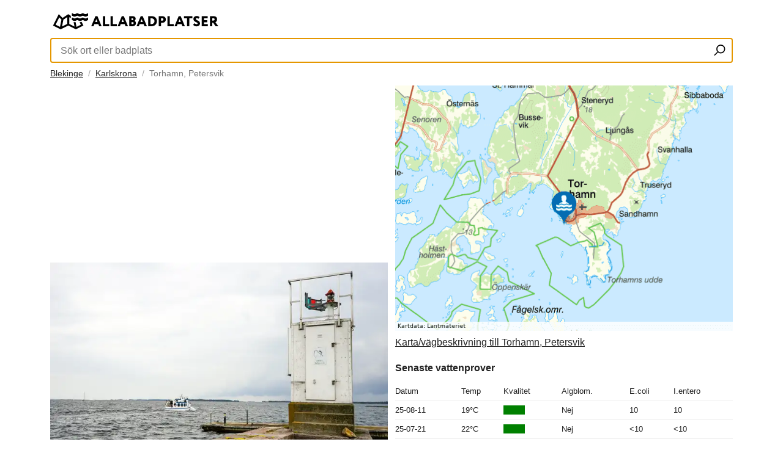

--- FILE ---
content_type: text/html; charset=UTF-8
request_url: https://www.allabadplatser.se/a/blekinge-lan/karlskrona/torhamn-petersvik/2245/
body_size: 17344
content:
<!doctype html>
<html lang="sv">

<head>
    <meta charset="utf-8" />
    <meta name="viewport" content="width=device-width, initial-scale=1" />
    <meta http-equiv="content-type" content="text/html;charset=utf-8" />
    <meta name="description" content="Badplats Torhamn, Petersvik är ett havsbad i Karlskrona i Blekinge län. " />
    <meta property="og:title" content="Torhamn, Petersvik på Allabadplatser.se" />
    <meta property="og:description" content="Badplats Torhamn, Petersvik är ett havsbad i Karlskrona i Blekinge län. " />
    <meta property="og:type" content="website" />

    <link rel="apple-touch-icon" sizes="180x180" href="/apple-touch-icon.png">
    <link rel="icon" type="image/png" sizes="32x32" href="/favicon-32x32.png">
    <link rel="icon" type="image/png" sizes="16x16" href="/favicon-16x16.png">
    <link rel="manifest" href="/site.webmanifest">
    <link rel="mask-icon" href="/safari-pinned-tab.svg" color="#5bbad5">
    <meta name="msapplication-TileColor" content="#2b5797">
    <meta name="theme-color" content="#ffffff">
        <link rel="canonical" href="https://www.allabadplatser.se/a/blekinge-lan/karlskrona/torhamn-petersvik/2245/">
        <!-- <link rel="stylesheet" href="/css/core.css" /> -->
    
    <style>
        @charset "utf-8";#wrapper,body{min-height:100%}#main .content_center .content_row.text_input_message .text_input_message_header span,.ni_header,h1{font-size:22px}#main .content_input_form .content_form_submit input .col_yel,.badplatsbutton{background:#ffcf4a}.hotcoldboxwrapper a,figcaption{text-decoration:none}*{font-family:Helvetica,Arial,sans-serif;margin:0;padding:0;box-sizing:border-box;-moz-box-sizing:border-box;-webkit-box-sizing:border-box;color:#222;font-weight:400;list-style-type:none}body,html{height:100%}input[type=date]{display:block;-webkit-appearance:textfield;-moz-appearance:textfield;min-height:1.2em}.grey{-moz-box-shadow:inset 3px 3px 5px #777;-webkit-box-shadow:inset 3px 3px 5px #777;-o-box-shadow:inset 3px 3px 5px #777;-ms-box-shadow:inset 3px 3px 5px #777;box-shadow:inset 3px 3px 5px #777;color:#333!important}input:disabled,textarea:disabled{background:#eee!important}._ib{display:inline-block}._fw{width:100%!important}._pr{position:relative!important}._ma{margin:0 auto!important}._oh{overflow:hidden!important}._fl{float:left!important}._fr{float:right!important}._bt{border-top:1px solid #eee!important}._bb{border-bottom:1px solid #eee!important}._ci{-webkit-border-radius:50%;-moz-border-radius:50%;border-radius:50%}._ra{-webkit-border-radius:5px;-moz-border-radius:5px;border-radius:5px}._pt0{padding-top:0!important}._pb0{padding-bottom:0!important}._ps0{padding-left:0!important;padding-right:0!important}.posrel{position:relative}._sor{overflow:hidden;width:auto}._sor img{width:100%;display:block}.main_display_image img,.margintop{margin-top:10px}.content_image_row img{height:200px;object-fit:cover}.ni_header,h1{font-weight:700}#main .content_input_form .content_form_header span,h2,h3{font-size:18px;font-weight:700}p{margin-bottom:0.5em;font-size:18px;line-height:24px}p._sm{font-size:11px}.first_paragraph,p._fb{font-weight:800;font-size:18px}strong{font-weight:700}#main .content_row ul.content_review>li button.active,.star.is-active,.yellowtext{color:#ffcf4a}#wrapper{max-width:1140px;background:#fff;padding:12px}#footer .logo,#header .logo{width:245px;padding:5px 0}#footer .logo img,#header .logo img{max-height:35px}#header .search{padding:5px 0}#header .search input{width:100%;padding:10px 35px 10px 15px;border:.1rem solid #5c5c5c;border-radius:1px;font-size:16px!important;-webkit-appearance:none;margin-bottom:0}#header .search button{background:0 0;position:absolute;top:8px;right:4px;border:0;padding:8px;cursor:pointer}.breadcrumb{padding:3px 0}.breadcrumb ul li{display:inline-block;font-size:14px;color:#757575}.breadcrumb li+li:before{padding:4px;color:#a7a7a7;content:"/\00a0"}#main>.content_center,#main>.content_left,#main>.content_right{width:50%;padding:8px 0}#main>.content_left{padding-right:6px}#main>.content_right{padding-left:6px}#main>.content_center .content_image_row{display:flex;flex-wrap:wrap;padding-bottom:20px}#main>.content_center .content_image_row:last-child{margin-bottom:0;padding-bottom:0}#main>.content_center .content_image_row>div{flex:23.5;max-width:23.5%;float:left;margin-right:2%;overflow:hidden;-webkit-border-radius:12px;-moz-border-radius:12px;border-radius:12px;box-shadow:0 2px 10px 0 rgba(0,0,0,.2);-webkit-box-shadow:0 2px 10px 0 rgba(0,0,0,.2);-moz-box-shadow:0 2px 10px 0 rgba(0,0,0,.2)}#main>.content_center .content_image_row>div:last-child{margin-right:0}#main .content_row.text_input_message{padding:10px;margin-top:14px;background:#fff;border:1px solid #ddd;-webkit-border-radius:4px;-moz-border-radius:4px;border-radius:4px}#main .content_row.text_input_message:last-child{margin-bottom:14px}.content_row.center_message{padding:8%;text-align:center}.content_row.center_message span{display:inline-block;font-size:14px;line-height:22px;color:#222;width:100%}.content_row.center_message span:first-child{font-size:34px;font-weight:700;margin-bottom:30px}#main .text_input_message .text_input_message_header{margin-bottom:6px}#main .text_input_message .text_input_message_header span{color:#222;font-size:14px;font-weight:700}#main .content_center .content_row.text_input_message{margin:0}#main .content_center .content_row.text_input_message .text_input_message_header{margin-bottom:16px}#main .text_input_message .text_input_message_header span:nth-child(2){float:right;font-weight:400}#main .content_center .content_row.text_input_message .text_input_message_header span:nth-child(2){font-size:18px}#main .text_input_message .text_input_message_content span{font-size:14px}#main .content_image_description{float:left;padding:16px}#main .content_image_description span{font-size:13px;margin-bottom:5px;display:inline-block}#main .content_image_description span:first-child{font-size:16px;font-weight:700;padding-bottom:0}#main .content_row .content_review_primary,#main .content_row .content_tempature_primary{width:50%;float:left}#main .content_row .content_review_primary span{font-size:13px}#main .content_row .content_tempature_primary .tempature_icon,#main .content_row .content_tempature_primary .tempature_info{float:right;padding-left:6px}#main .content_row .content_tempature_primary .tempature_info ul li{font-size:12px}#main .content_row .content_tempature_primary .tempature_info ul li:nth-child(2){font-size:26px;font-weight:700}#main .content_row .content_micro_header span{font-size:16px;font-weight:700}#main .content_row ul.content_review>li{display:inline-block;width:auto;margin-bottom:6px}#main .content_row ul.content_review>li button{display:block;background:0 0;border:none;color:#cdcdcd;font-size:2em;line-height:1em;cursor:pointer}#main .content_row table{display:table;border-collapse:collapse;width:100%}#main .content_row table tr{border-bottom:1px solid #eee}#main .content_row table td,#main .content_row table th{font-size:13px;line-height:30px;text-align:left}#main .content_input_form{padding:28px;background:linear-gradient(to bottom,#b3d1ff 0,#e5f4ff 100%)}#main .content_input_form .content_form_input,#main .content_input_form .content_form_submit,#main .content_input_form .content_form_text{padding-top:10px}#main .content_input_form .content_form_submit{padding-top:30px}#main .content_input_form .content_form_input input{width:100%;height:46px;border:none;padding:8px 20px;font-size:17px}#main .content_input_form .content_form_input textarea{width:100%;border:none;height:150px;padding:8px 20px;font-size:17px;-webkit-appearance:none}#main .content_input_form .content_form_submit input,.badplatsbutton{height:46px;-webkit-appearance:none;font-size:17px;color:#fff;width:100%}#main .content_input_form .content_form_submit input{border:none;background:#15682d;-webkit-border-radius:23px;-moz-border-radius:23px;border-radius:23px}#main .content_input_form .content_form_submit input:hover{background:linear-gradient(180deg,#278943 0,#145026 100%)}#main .content_input_form .content_form_text span{font-size:13px;color:#757575}.badplatsbutton{margin-top:20px;border:none;-webkit-border-radius:23px;-moz-border-radius:23px;border-radius:23px}.upload-btn-wrapper{position:relative;width:100%;overflow:hidden;display:inline-block}.upload-btn-wrapper input[type=file]{font-size:65px;position:absolute;left:0;top:0;opacity:0;margin:0}#main .content_row,#main .content_row p{padding:14px 0}#main .content_row p:first-child,#main .content_row p:last-child{padding:0}#main .content_row p:last-child{padding-bottom:0}#footer{padding:22px 0}#footer .footer_content_logo_wrap{width:300px}#footer .footer_content_contact{margin-left:300px;text-align:right}#footer .footer_content_contact li{width:100%;font-size:13px;padding:4px 0;float:right}img{max-width:100%;height:auto}picture{margin:0 0 10px;display:grid;grid-template-rows:1fr auto;break-inside:avoid}picture>img{grid-row:1/-1;grid-column:1;width:100%}figcaption{grid-row:2;grid-column:1;background-color:rgba(0,0,0,.7);color:#fff;padding:.2em .5em;font-size:.7rem;justify-self:start}figcaption a{color:#fff}._sh{box-shadow:2px 2px 2px 0 rgba(0,0,0,.1);-webkit-box-shadow:2px 2px 2px 0 rgba(0,0,0,.1);-moz-box-shadow:2px 2px 2px 0 rgba(0,0,0,.1)}.card{height:350px}.emptyhrefspan{position:absolute;width:100%;height:100%;top:0;left:0;z-index:1}.link_inside_link{position:relative;z-index:2}.autocomplete-suggestions{text-align:left;cursor:default;border:1px solid #ccc;border-top:0;background:#fff;box-shadow:-1px 1px 3px rgba(0,0,0,.1);position:absolute;display:none;z-index:9999;max-height:254px;overflow:hidden;overflow-y:auto;box-sizing:border-box}.autocomplete-suggestion{position:relative;padding:0 .6em;line-height:3em;white-space:nowrap;overflow:hidden;text-overflow:ellipsis;font-size:1em;color:#333}.autocomplete-suggestion b{font-weight:900;color:#000}.autocomplete-suggestion.selected{background:#f0f0f0}.autocomplete-suggestion a{display:block;height:100%;width:100%}.imageswrapper{column-count:3;column-gap:10px;padding:0}.weatherimagespanparent{display:flex;justify-content:space-between;padding-top:10px}.weatherimagespan{width:50px}.weatherimagespan img{padding-bottom:5px;padding-top:5px}.uvindex{border-radius:.8em;-moz-border-radius:.8em;-webkit-border-radius:.8em;color:#fff;display:inline-block;font-weight:700;line-height:1.6em;margin-right:15px;margin-top:5px;text-align:center;width:1.6em}.uvindex_0,.uvindex_1,.uvindex_2{background:#1caa00}.uvindex_3,.uvindex_4,.uvindex_5{background:#f5d51e}.uvindex_6,.uvindex_7{background:#dc7a00}.uvindex_10,.uvindex_8,.uvindex_9{background:#b60000}.uvindex_11{background:#a70090}.badplatslista ul{columns:3;-webkit-columns:3;-moz-columns:3}.badplatslista li{padding:5px}.hotcoldbox2{display:flex;justify-content:space-between;width:100%}.hotcoldboxwrapper{display:flex;justify-content:space-around;padding:20px;font-size:19px;line-height:31px;background-color:#f4f4f4;width:50%;margin:5px}.hotcoldboxwrapper a:hover{text-decoration:underline}.templist{width:330px}.templist ul li{display:flex;justify-content:space-between}.rating{display:inline-block;margin:0}.star{background:0 0;border:none;font-size:2em;padding:0 .04em;cursor:pointer;color:#cdcdcd}@media only screen and (max-width:1024px){.templist h3.blue,.templist h3.red{text-decoration:underline;text-decoration-thickness:4px}#main>.content_center .content_image_row>div{flex:49%;max-width:49%}#main>.content_center .content_image_row>div:first-child,#main>.content_center .content_image_row>div:nth-child(2){margin-bottom:20px}#main>.content_center .content_image_row>div:nth-child(2){margin-right:0}.imageswrapper{column-count:2;column-gap:10px}.hotcoldboxwrapper .circle{display:none}.templist{padding:0}.templist h3.blue{text-decoration-color:#548DCF}.templist h3.red{text-decoration-color:#F82B37}}@media only screen and (max-width:734px){.hotcoldbox2{flex-direction:column}.hotcoldboxwrapper{width:98%;margin:5px}.card{height:280px}._mh{display:none!important}.badplatslista ul{columns:2;-webkit-columns:2;-moz-columns:2}#wrapper{padding:6px}#main>.content_left,#main>.content_right{width:100%;padding-right:0}#main>.content_right{padding-left:0}#main .content_image_description{float:left;padding:10px}.imageswrapper{column-count:1;column-gap:0}#main .content_center .content_row.text_input_message .text_input_message_header span{font-size:18px}#main .content_center .content_row.text_input_message .text_input_message_header span:nth-child(2){font-size:16px}#footer .footer_content_contact,#footer .footer_content_logo_wrap{width:100%}#footer .footer_content_contact{margin-left:0;padding-top:20px;text-align:center}#footer .footer_content_logo_wrap .logo{max-width:270px}}#kommunmap,#map{width:100%;height:400px}
.popup-overlay {
  position: fixed;
  top: 0;
  left: 0;
  right: 0;
  bottom: 0;
  background-color: rgba(0, 0, 0, 0.7); /* Updated the background color to make it darker */
  display: flex;
  justify-content: center;
  align-items: center;
  z-index: 9999; /* Added z-index to make sure the popup is on top of other elements */
}

.popup {
  background-color: #f4f4f4;
  padding: 20px;
  border-radius: 5px;
  width: 80%;
  max-width: 400px;
  box-shadow: 0 3px 6px rgba(0, 0, 0, 0.16), 0 3px 6px rgba(0, 0, 0, 0.23);
}

.popup-title {
  font-size: 24px;
  font-weight: bold;
  color: #222;
  margin-bottom: 15px;
}

.popup-text {
  font-size: 16px;
  color: #222;
  margin-bottom: 20px;
}

.popup-button {
    border: none;
    background: #ffcf4a;
    -webkit-border-radius: 23px;
    -moz-border-radius: 23px;
    border-radius: 23px;
    height: 46px;
    -webkit-appearance: none;
    font-size: 17px;
    color: #000;
    width: 100%;
}
.status {
        height: 15px;
        width: 35px;
}
.tjanligt {
    background-color: green;
}
.tjanligt-anm {
    background-color: #ffcf4a;
}
.otjanligt {
    background-color: red;
}
.uppgift-saknas {
    background-color: grey;
}
        </style>

    <link rel="shortcut icon" type="image/x-icon" href="/favicon.ico">

    <title>Torhamn, Petersvik på Allabadplatser.se</title>
  
    
    <script>
            /* window.addEventListener('load', function() {
                var is_adsense_load = 0

                window.addEventListener('scroll', function() {
                    if (is_adsense_load == 0) {
                        is_adsense_load = 1;

                        var ele = document.createElement('script');
                        ele.async = true;
                        ele.src = 'https://pagead2.googlesyndication.com/pagead/js/adsbygoogle.js'
                        ele.setAttribute('crossorigin', 'anonymous')
                        var sc = document.getElementsByTagName('script')[0]
                        sc.parentNode.insertBefore(ele, sc);

                        (adsbygoogle = window.adsbygoogle || []).push({
                            google_ad_client: "ca-pub-5213936872537369",
                            enable_page_level_ads: true
                        });
                    }
                })
            }) */
        </script>
        <script async src="https://pagead2.googlesyndication.com/pagead/js/adsbygoogle.js?client=ca-pub-5213936872537369"
     crossorigin="anonymous"></script>
    <meta name="google-site-verification" content="JJ9hvhMzlmoJ5JgO-_pvIwTEhd5ASmbj_mydr5ar1eU" />
            <script type="application/ld+json">
        {
        "@context" : "http://schema.org",
        "@type" : "LocalBusiness",
        "name" : "Torhamn, Petersvik",
        "url" : "https://www.allabadplatser.se/a/blekinge-lan/karlskrona/torhamn-petersvik/2245/",
        "photo" : "https://www.allabadplatser.se/images/2245_torhamnpetersvik_32291_wm_700px.jpg",
        "image" : "https://www.allabadplatser.se/images/2245_torhamnpetersvik_32291_wm_700px.jpg",
        "publicAccess": true,
        "priceRange": "Free",
        "openingHoursSpecification": [
                {
                "@type": "OpeningHoursSpecification",
                "dayOfWeek": [
                    "Monday",
                        "Tuesday",
                        "Wednesday",
                        "Thursday",
                        "Friday",
                        "Saturday",
                        "Sunday"
                ],
                "opens": "00:00",
                "closes": "23:59"
                }
            ],
                        "aggregateRating" : {
            "@type" : "AggregateRating",
            "ratingValue" : "4.1666666666667",
            "reviewCount" : "6"
            },
                    "geo": {
        "@type": "GeoCoordinates",
        "latitude": "56.09185310",
        "longitude": "15.82558070"
        }
        }
        </script>
        </head>

<body>
    <div id="wrapper" class="_pr _fw _ma _oh">
            <div id="header" class="_pr _fw _fl">
            <div class="navigation _fw _fl">
                <div class="logo _pb0">
                    <a alt="Tillbaks till startsidan" href="/">
                        <svg aria-label="Tillbaks till startsidan" class="icon" width="280" height="36">
                            <use xlink:href="#logo2"></use>
                        </svg>
                    </a>
                </div>
                <div class="search _pr _fw _fl">
                    <form action="/index.php" method="GET" class="searchbar">
                        <input type="text" id="autosuggest" name="searchstr" placeholder="Sök ort eller badplats" class="_fw" required="required" autofocus/>
                        <!-- <span id="loading" style="display: none;">Loading...</span> -->
                        <div id="loading" class="loader loader--style2" style="display: none;" title="1">
                            <svg version="1.1" id="loader-1" xmlns="http://www.w3.org/2000/svg" xmlns:xlink="http://www.w3.org/1999/xlink" x="0px" y="0px"
                                width="40px" height="40px" viewBox="0 0 50 50" style="enable-background:new 0 0 50 50;" xml:space="preserve">
                            <path fill="#000" d="M25.251,6.461c-10.318,0-18.683,8.365-18.683,18.683h4.068c0-8.071,6.543-14.615,14.615-14.615V6.461z">
                                <animateTransform attributeType="xml"
                                attributeName="transform"
                                type="rotate"
                                from="0 25 25"
                                to="360 25 25"
                                dur="0.6s"
                                repeatCount="indefinite"/>
                                </path>
                            </svg>
                        </div>

                        <button type="submit" aria-label="Sök ort eller badplats">
                            <svg class="magnifyingglass" xmlns="http://www.w3.org/2000/svg" width="19" height="19" viewBox="0 0 110 110">
                                <g fill="none" stroke="#000" stroke-width="10">
                                    <path d="M35 72L5 102"></path>
                                    <circle cx="65" cy="42" r="37"></circle>
                                </g>
                            </svg>
                        </button>
                    </form>
                </div>

            </div>
        </div>
                    <div class="breadcrumb _fw _fl">
                <ul class="_fl">
                                            <li><a href="https://www.allabadplatser.se/a/blekinge-lan/">Blekinge</a></li>
                                            <li><a href="https://www.allabadplatser.se/a/blekinge-lan/karlskrona/">Karlskrona</a></li>
                    <li class="active">Torhamn, Petersvik</li>
                </ul>
            </div>
            <div id="main" class="_pr _fw _fl">
                <div class="content_left _fl">
                <div id="ad-slot" style="min-height: 300px;">
                <ins class="adsbygoogle"
                            style="display:block"
                            data-ad-client="ca-pub-5213936872537369"
                            data-ad-slot="5712239117"
                            data-ad-format="auto"
                            data-full-width-responsive="true"></ins>
                        <script>
                            (adsbygoogle = window.adsbygoogle || []).push({});
                        </script>
                </div>
                    <div class="main_display_image">
                        <div class="_sor">
                                                            <picture>
                                    <source srcset="https://www.allabadplatser.se/images/2245_torhamnpetersvik_32291_wm_700px.webp" type="image/webp" width="4500" height="3000">
                                    <source srcset="https://www.allabadplatser.se/images/2245_torhamnpetersvik_32291_wm_700px.jpg" type="image/jpeg" width="4500" height="3000">
                                    <img alt="Dokos" src="https://www.allabadplatser.se/images/2245_torhamnpetersvik_32291_wm_700px.jpg" width="4500" height="3000">
                                    <figcaption>Foto: Dokos <a href="https://creativecommons.org/licenses/by-sa/3.0">CC BY-SA 3.0</a></figcaption>
                                </picture>
                                                    </div>
                    </div>
                    <div class="main_display_content _fw _fl">
                        <div class="content_row _fl _fw">

                            <h1>
                                Torhamn, Petersvik                            </h1>
                        </div>
                        <div class="content_row _fl _fw _pt0">
                            <div class="content_review_primary">
                                <form class="rating" id="product1">
                                    <button type="submit" class="star is-active" data-star="1">&#9733;</button><button type="submit" class="star is-active" data-star="2">&#9733;</button><button type="submit" class="star is-active" data-star="3">&#9733;</button><button type="submit" class="star is-active" data-star="4">&#9733;</button><button type="submit" class="star" data-star="5">&#9733;</button>                                    <div class="total_votes">
                                        <p class="voted" id="voted"> Betyg: <strong>4.2</strong>/5 (6 röster)
                                    </div>
                                    
                                </form>
                            </div>
                                                            <div class="content_tempature_primary">
                                    <div class="tempature_info">
                                        <ul>
                                            <li>Vattentemp(satellit):</li>
                                            <li>2.5&deg;C</li>
                                            <li>2026-01-24</li>
                                        </ul>
                                    </div>
                                    <div class="tempature_icon">
                                        <svg xmlns="http://www.w3.org/2000/svg" width="32" height="61" viewBox="0 0 65.75 122.88">
                                            <defs>
                                                <linearGradient id="grad1" x1="0%" y1="0%" x2="0%" y2="100%">
                                                    <stop offset="0%" style="stop-color:rgb(30,189,220);stop-opacity:1" />
                                                    <stop offset="100%" style="stop-color:rgb(45,128,232);stop-opacity:1" />
                                                </linearGradient>
                                            </defs>
                                            <path d="M16.91 47.63h19.88v-32.6c0-2.73-1.12-5.22-2.92-7.02-1.8-1.8-4.29-2.92-7.02-2.92s-5.22 1.12-7.02 2.92c-1.8 1.8-2.92 4.29-2.92 7.02v32.6zm32.15-33.7c-1.41 0-2.55-1.14-2.55-2.55s1.14-2.55 2.55-2.55H63.2c1.41 0 2.55 1.14 2.55 2.55s-1.14 2.55-2.55 2.55H49.06zm0 14.37c-1.41 0-2.55-1.14-2.55-2.55s1.14-2.55 2.55-2.55H63.2c1.41 0 2.55 1.14 2.55 2.55s-1.14 2.55-2.55 2.55H49.06zm0 14.37c-1.41 0-2.55-1.14-2.55-2.55s1.14-2.55 2.55-2.55H63.2c1.41 0 2.55 1.14 2.55 2.55s-1.14 2.55-2.55 2.55H49.06zm0 14.37c-1.41 0-2.55-1.14-2.55-2.55s1.14-2.55 2.55-2.55H63.2c1.41 0 2.55 1.14 2.55 2.55s-1.14 2.55-2.55 2.55H49.06zm0 14.37c-1.41 0-2.55-1.14-2.55-2.55s1.14-2.55 2.55-2.55H63.2c1.41 0 2.55 1.14 2.55 2.55s-1.14 2.55-2.55 2.55H49.06zm-7.18 3.04c6.87 4.81 11.36 12.79 11.36 21.81 0 14.7-11.92 26.62-26.62 26.62C11.92 122.88 0 110.96 0 96.26c0-9.22 4.69-17.35 11.82-22.12V15.03c0-4.14 1.69-7.89 4.41-10.62C18.95 1.69 22.71 0 26.85 0c4.14 0 7.89 1.69 10.62 4.41 2.72 2.72 4.41 6.48 4.41 10.62v59.42z" fill-rule="evenodd" fill="url(#grad1)" clip-rule="evenodd" />
                                        </svg>
                                    </div>
                                </div>
                                                    </div>
                        <div class="content_row _fl _fw _pt0">
                            <p class='first_paragraph'>Badplats Torhamn, Petersvik är ett havsbad i Karlskrona i Blekinge län.</p><p>Senast uppmätta temperatur via satellit var <strong>2,5°C</strong> uppmätt 2026-01-24. </p>                        </div>
                        <!-- <div class="content_row _fl _fw">
                            <div class="content_micro_header">
                                <span>Väderprognos<small> från yr.no</small></span>
                            </div>
                            <div class="weatherimagespanparent ">
                                                                        <span class="weatherimagespan">
                                            09:00 <BR />
                                            <img src="/badplatsikoner/cloudy.svg" alt="cloudy" width="40" height="40"><BR />
                                            <span class="vattentemp">-0°C</span>
                                        </span>
                                                                        <span class="weatherimagespan">
                                            10:00 <BR />
                                            <img src="/badplatsikoner/cloudy.svg" alt="cloudy" width="40" height="40"><BR />
                                            <span class="vattentemp">-0°C</span>
                                        </span>
                                                                        <span class="weatherimagespan">
                                            11:00 <BR />
                                            <img src="/badplatsikoner/cloudy.svg" alt="cloudy" width="40" height="40"><BR />
                                            <span class="vattentemp">0°C</span>
                                        </span>
                                                                        <span class="weatherimagespan">
                                            12:00 <BR />
                                            <img src="/badplatsikoner/cloudy.svg" alt="cloudy" width="40" height="40"><BR />
                                            <span class="vattentemp">0°C</span>
                                        </span>
                                                                        <span class="weatherimagespan">
                                            13:00 <BR />
                                            <img src="/badplatsikoner/cloudy.svg" alt="cloudy" width="40" height="40"><BR />
                                            <span class="vattentemp">0°C</span>
                                        </span>
                                                                        <span class="weatherimagespan">
                                            14:00 <BR />
                                            <img src="/badplatsikoner/cloudy.svg" alt="cloudy" width="40" height="40"><BR />
                                            <span class="vattentemp">-0°C</span>
                                        </span>
                                                            </div>
                        </div> -->
                    <!-- <div class="content_row _fl _fw _pb0">
                        <div class="content_micro_header">
                            <h3>Recensioner av <strong>Torhamn, Petersvik</strong></h3>
                        </div>
                    </div> -->
                    <div class="content_row _fl _fw _pb0 _pt0">
                                            <div class="content_row text_input_message _fl _fw _pt0">
                            <div class="text_input_message_header">
                                <span>Inga recensioner av Torhamn, Petersvik ännu...</span>
                            </div>
                            <div class="text_input_message_content">
                                <span>Hjälp gärna nästa besökare genom att skriva några rader om badplatsen, finns det toaletter? Är det långgrunt? Finns det brygga eller glasskiosk?</span>
                            </div>
                        </div>
                                        </div>
                        <div class="content_row _fl _fw">
                            <div class="content_micro_header">
                                <span>UV-index</span>
                            </div>
                            <div class="weatherimagespanparent">
                                                                        <span class="weatherimagespan">
                                            09:00 <BR />
                                            <span class="uvindex uvindex_0">0</span>
                                        </span>
                                                                        <span class="weatherimagespan">
                                            10:00 <BR />
                                            <span class="uvindex uvindex_0">0</span>
                                        </span>
                                                                        <span class="weatherimagespan">
                                            11:00 <BR />
                                            <span class="uvindex uvindex_0">0</span>
                                        </span>
                                                                        <span class="weatherimagespan">
                                            12:00 <BR />
                                            <span class="uvindex uvindex_0">0</span>
                                        </span>
                                                                        <span class="weatherimagespan">
                                            13:00 <BR />
                                            <span class="uvindex uvindex_0">0</span>
                                        </span>
                                                                        <span class="weatherimagespan">
                                            14:00 <BR />
                                            <span class="uvindex uvindex_0">0</span>
                                        </span>
                                                            </div>
                        </div>
                    </div>
                </div>
                <div class="content_right _fr">

                    <a aria-label="Länk till Google Maps"  href="https://www.google.com/maps/search/?api=1&query=56.09185310,15.82558070" target="_blank">                                                    <picture>
                                <div class="content_micro_header margintop">
                                    <span>Karta/vägbeskrivning till Torhamn, Petersvik</span>
                                </div>
                                <img loading="lazy" width="550" height="400" alt="Torhamn, Petersvik på kartan" src="/maps_lm/2245_karta.png">
                            </picture>
                                            </a>
                    <div class="main_display_content _fw _fl">
                                                    <div class="content_row _fl _fw _pb0">
                                <div class="content_micro_header">
                                    <span>Senaste vattenprover</span>
                                </div>
                            </div>
                            <div class="content_row _fl _fw">
                                <table>
                                    <tbody>
                                        <thead>
                                            <th>Datum</th>
                                            <th>Temp</th>
                                            <th>Kvalitet</th>
                                            <th>Algblom.</th>
                                            <th>E.coli</th>
                                            <th>I.entero</th>
                                        </thead>
                                                                                    <tr>
                                                <td>25-08-11</td>
                                                <td>19&deg;C</td>
                                                <td><div class="status tjanligt"></div></td>
                                                <td>Nej</td>
                                                <td>10</td>
                                                <td>10</td>
                                            </tr>
                                                                                    <tr>
                                                <td>25-07-21</td>
                                                <td>22&deg;C</td>
                                                <td><div class="status tjanligt"></div></td>
                                                <td>Nej</td>
                                                <td><10</td>
                                                <td><10</td>
                                            </tr>
                                                                                    <tr>
                                                <td>25-07-08</td>
                                                <td>-</td>
                                                <td><div class="status uppgift-saknas"></div></td>
                                                <td>Nej</td>
                                                <td></td>
                                                <td></td>
                                            </tr>
                                                                                    <tr>
                                                <td>25-06-30</td>
                                                <td>17&deg;C</td>
                                                <td><div class="status tjanligt"></div></td>
                                                <td>Nej</td>
                                                <td>10</td>
                                                <td><10</td>
                                            </tr>
                                                                                    <tr>
                                                <td>25-06-09</td>
                                                <td>16&deg;C</td>
                                                <td><div class="status tjanligt"></div></td>
                                                <td>Nej</td>
                                                <td>10</td>
                                                <td><10</td>
                                            </tr>
                                                                            </tbody>
                                </table>
                            </div>
                            <div class="content_row _fl _fw content_micro_header _pb0">
                                <div class="content_micro_header">
                                    <span>Gränsvärden</span>
                                </div>
                            </div>
                            <div class="content_row _fl _fw _pb0">
                                <table>
                                    <tbody>
                                        <thead>
                                            <th>&nbsp;</th>
                                            <th><div class="status tjanligt"></div>Tjänligt</th>
                                            <th><div class="status tjanligt-anm"></div>Tjänligt med anm.</th>
                                            <th><div class="status otjanligt"></div>Otjänligt</th>
                                        </thead>
                                        <tr>
                                            <td>E.coli</td>
                                            <td>&le;100</td>
                                            <td>>100-1000</td>
                                            <td>>1000</td>
                                        </tr>
                                        <tr>
                                            <td>I.entero</td>
                                            <td>&le;100</td>
                                            <td>>100-300</td>
                                            <td>>300</td>
                                        </tr>
                                    </tbody>
                                </table>
                            </div>
                            <div class="content_row _fl _fw">
                                <p class="_sm">
                                    E.coli – Anger halten E.coli i enheten cfu/100ml.<br />I.entero – Anger halten Intestinala enterokocker i enheten cfu/100ml.
                                </p>
                            </div>

                                                        <div class="content_row _fl _fw _pb0">
                                <div class="content_micro_header">
                                    <span>Vattenkvalitet</span>
                                </div>
                            </div>
                            <div class="content_row _fl _fw">
                                <table>
                                    <tbody>
                                        <thead>
                                            <th>År</th>
                                            <th>Vattenkvalitet</th>
                                        </thead>
                                                                                    <tr>
                                                <td>2024</td>
                                                
                                                <td>&#9733; &#9733; &#9733;  Utmärkt kvalitet</td>
                                            </tr>
                                                                                    <tr>
                                                <td>2023</td>
                                                
                                                <td>&#9733; &#9733; &#9733;  Utmärkt kvalitet</td>
                                            </tr>
                                                                                    <tr>
                                                <td>2022</td>
                                                
                                                <td>&#9733; &#9733; &#9733;  Utmärkt kvalitet</td>
                                            </tr>
                                                                            </tbody>
                                </table>
                            </div>
                                                                                <div class="content_row _fl _fw _pb0">
                                <div class="content_micro_header">
                                    <span>Rapporterade temperaturer</span>
                                </div>
                            </div>
                            <div class="content_row _fl _fw">
                                <table>
                                    <tbody>
                                        <thead>
                                            <th>Datum</th>
                                            <th>Temp</th>
                                        </thead>
                                                                                    <tr>
                                                <td>2023-08-16</td>
                                                <td> <strong>19°C</strong></td>
                                            </tr>
                                                                                    <tr>
                                                <td>2021-06-27</td>
                                                <td> <strong>21°C</strong></td>
                                            </tr>
                                                                                    <tr>
                                                <td>2021-06-18</td>
                                                <td> <strong>21°C</strong></td>
                                            </tr>
                                                                                    <tr>
                                                <td>2020-07-27</td>
                                                <td> <strong>20°C</strong></td>
                                            </tr>
                                                                                    <tr>
                                                <td>2020-07-20</td>
                                                <td> <strong>10.1°C</strong></td>
                                            </tr>
                                                                            </tbody>
                                </table>
                            </div>
                                                <div class="content_row _fl _fw">
                            <div class="content_input_form _ra">
                                <form enctype="multipart/form-data" id="temperaturform" method="POST" action="https://www.allabadplatser.se/processtemp.php" role="form">
                                    <div class="content_form_header">
                                        <span>Rapportera vattentemperatur:</span>
                                    </div>
                                    <div class="content_form_input">
                                        <input id="tempdatum" namn="datum" aria-label="Datum för vattenprov" type="date" class="_ra" value="2026-01-25" />
                                    </div>
                                    <div class="content_form_input">
                                        <input id="temptemp" name="temperatur" type="number" placeholder="Temperatur" class="_ra" />
                                    </div>
                                    <div class="content_form_submit">
                                        <input id="temperaturbutton" type="submit" value="Rapportera temperatur" class="_ra" />
                                    </div>
                                </form>
                            </div>
                            <div class="margintop">
                            <ins class="adsbygoogle"
                            style="display:block; text-align:center;"
                            data-ad-layout="in-article"
                            data-ad-format="fluid"
                            data-ad-client="ca-pub-5213936872537369"
                            data-ad-slot="1019908710"></ins>
                        <script>
                            (adsbygoogle = window.adsbygoogle || []).push({});
                        </script>
                            </div>
                                                    </div>

                    </div>
                </div>
                <div class="content_center _fl _fw _bt _bb">
                    <div class="content_row _fl _fw _pb0">
                        <div class="content_micro_header">
                            <h2>Bilder i närheten av <strong>Torhamn, Petersvik</strong></h2>
                        </div>
                    </div>
                    <div class="content_row _fl _fw">
                        <div class="imageswrapper">
                                                        <div class="content_input_form _ra _ib">
<form name="upload" id="uploadForm" method="POST" enctype="multipart/form-data">
  <div class="content_form_header">
    <span>Har du en bra bild från Torhamn, Petersvik?</span>
  </div>
  <div class="content_form_input">
    <input type="text" name="fotobyline" placeholder="Fotobyline(valfritt)" class="_ra" />
  </div>
  <div class="content_form_text">
    <span>Genom att ladda upp en bild intygar du att du äger bilden och att den får visas på allabadplatser.se.</span>
  </div>
  <div class="upload-btn-wrapper">
    <button class="badplatsbutton" type="button">
      <svg xmlns="http://www.w3.org/2000/svg" width="20" height="20" viewBox="0 -10 100 77">
        <path fill="#333333" d="M50 32c-7.168 0-13 5.832-13 13s5.832 13 13 13 13-5.832 13-13-5.832-13-13-13z" />
        <path fill="#333333" d="M87 13H72c0-7.18-5.82-13-13-13H41c-7.18 0-13 5.82-13 13H13C5.82 13 0 18.82 0 26v38c0 7.18 5.82 13 13 13h74c7.18 0 13-5.82 13-13V26c0-7.18-5.82-13-13-13zM50 68c-12.683 0-23-10.318-23-23s10.317-23 23-23 23 10.318 23 23-10.317 23-23 23z" />
      </svg>
      <label for="imageupload">Ladda upp en bild</label>
    </button>
    <input id="imageupload" type="file" name="image" accept="image/*" />
  </div>
</form>
                            </div>
                        </div>
                    </div>
                </div>
                <div class="content_right _fr">
                    <div class="content_row _fl _fw _pb0">
                        <div class="content_micro_header">
                            <h3>Recensioner av <strong>Torhamn, Petersvik</strong></h3>
                        </div>
                    </div>
                                            <div class="content_row text_input_message _fl _fw">
                            <div class="text_input_message_header">
                                <span>Inga recensioner av Torhamn, Petersvik ännu...</span>
                            </div>
                            <div class="text_input_message_content">
                                <span>Hjälp gärna nästa besökare genom att skriva några rader om badplatsen, finns det toaletter? Är det långgrunt? Finns det brygga eller glasskiosk?</span>
                            </div>
                        </div>
                                    </div>
                <div class="content_left _fl">
                    <div class="main_display_content _fw _fl">
                        <div class="content_row _fl _fw">
                            <div class="content_input_form _ra">
                                <form>
                                    <div class="content_form_header">
                                        <span>Vad tycker du om badplatsen?</span>
                                    </div>
                                    <div class="content_form_input">
                                        <input id="reviewnamn" type="text" placeholder="Namn" class="_ra" />
                                    </div>
                                    <div class="content_form_input">
                                        <textarea id="reviewreview" class="_ra" placeholder="Hjälp gärna nästa besökare genom att skriva några rader om badplatsen, finns det toaletter? Är det långgrunt? Finns det brygga eller glasskiosk?"></textarea>
                                    </div>
                                    <div class="content_form_submit">
                                        <input id="reviewbutton" type="submit" value="Skicka recension" class="_ra col_yel" />
                                    </div>
                                </form>
                            </div>
                        </div>
                    </div>
                </div>
                                    <div class="content_center _fl _fw _bt">
                        <div class="content_row _fl _fw _pb0">
                            <div class="content_micro_header">
                                <h3>Populära badplatser i Karlskrona</h3>
                            </div>
                        </div>
                        <div class="content_row _fl _fw">
                            <div class="content_image_row _fw _fl">
                                                                    <div class="card posrel">
                                        <a aria-label="Torhamn, Petersvik" href="https://www.allabadplatser.se/a/blekinge-lan/karlskrona/torhamn-petersvik/2245/">
                                            <span class="emptyhrefspan"></span>
                                        </a>
                                        <div class="_sor">
                                            <picture class="_ma">
                                                <source srcset="https://www.allabadplatser.se/images/2245_torhamnpetersvik_32291_wm_700px.webp" type="image/webp" width="4500" height="3000">
                                                <source srcset="https://www.allabadplatser.se/images/2245_torhamnpetersvik_32291_wm_700px.jpg" type="image/jepg" width="4500" height="3000">
                                                <img loading="lazy" alt="Dokos" src="https://www.allabadplatser.se/images/2245_torhamnpetersvik_32291_wm_700px.jpg" width="4500" height="3000">
                                                                                                <figcaption>Foto: Dokos <a href="https://creativecommons.org/licenses/by-sa/3.0" class="link_inside_link">CC BY-SA 3.0</a></figcaption>
                                                                                            </picture>
                                        </div>
                                        <div class="content_image_description">
                                            <span>Torhamn, Petersvik</span>
                                            <span class="_mh">Badplatsen Torhamn, Petersvik ligger i Karlskrona i Blekinge län.</span>
                                        </div>
                                    </div>
                                                                        <div class="card posrel">
                                        <a aria-label="Saltö" href="https://www.allabadplatser.se/a/blekinge-lan/karlskrona/salto/1732/">
                                            <span class="emptyhrefspan"></span>
                                        </a>
                                        <div class="_sor">
                                            <picture class="_ma">
                                                <source srcset="https://www.allabadplatser.se/images/1732_salto_58556_wm_700px.webp" type="image/webp" width="2048" height="1536">
                                                <source srcset="https://www.allabadplatser.se/images/1732_salto_58556_wm_700px.jpg" type="image/jepg" width="2048" height="1536">
                                                <img loading="lazy" alt="Luca Sironi" src="https://www.allabadplatser.se/images/1732_salto_58556_wm_700px.jpg" width="2048" height="1536">
                                                                                                <figcaption>Foto: Luca Sironi <a href="https://creativecommons.org/licenses/by/3.0" class="link_inside_link">CC BY 3.0</a></figcaption>
                                                                                            </picture>
                                        </div>
                                        <div class="content_image_description">
                                            <span>Saltö</span>
                                            <span class="_mh">Saltö är en idyllisk badplats i ett världsarv som är väl värt ett besök. Badplatsen ligger 1 km väster om Karlskrona ...</span>
                                        </div>
                                    </div>
                                                                        <div class="card posrel">
                                        <a aria-label="Dragsö barnbadvik" href="https://www.allabadplatser.se/a/blekinge-lan/karlskrona/dragso-barnbadvik/342/">
                                            <span class="emptyhrefspan"></span>
                                        </a>
                                        <div class="_sor">
                                            <picture class="_ma">
                                                <source srcset="https://www.allabadplatser.se/images2/342-dragso-barnbadvik-230628-1842-649c630fc7ea4_700px.webp" type="image/webp" width="4000" height="1800">
                                                <source srcset="https://www.allabadplatser.se/images2/342-dragso-barnbadvik-230628-1842-649c630fc7ea4_700px.jpg" type="image/jepg" width="4000" height="1800">
                                                <img loading="lazy" alt="" src="https://www.allabadplatser.se/images2/342-dragso-barnbadvik-230628-1842-649c630fc7ea4_700px.jpg" width="4000" height="1800">
                                                                                            </picture>
                                        </div>
                                        <div class="content_image_description">
                                            <span>Dragsö barnbadvik</span>
                                            <span class="_mh">Badplatsen ligger i en havsvik på södra delen av ön Dragsö, knappt 2 km väster om Karlskrona centrum och är belägen i...</span>
                                        </div>
                                    </div>
                                                                        <div class="card posrel">
                                        <a aria-label="Stumholmen" href="https://www.allabadplatser.se/a/blekinge-lan/karlskrona/stumholmen/2068/">
                                            <span class="emptyhrefspan"></span>
                                        </a>
                                        <div class="_sor">
                                            <picture class="_ma">
                                                <source srcset="https://www.allabadplatser.se/images/2068_stumholmen_86190_wm_700px.webp" type="image/webp" width="2304" height="1728">
                                                <source srcset="https://www.allabadplatser.se/images/2068_stumholmen_86190_wm_700px.jpg" type="image/jepg" width="2304" height="1728">
                                                <img loading="lazy" alt="Sendelbach (talk)" src="https://www.allabadplatser.se/images/2068_stumholmen_86190_wm_700px.jpg" width="2304" height="1728">
                                                                                                <figcaption>Foto: Sendelbach (talk) <a href="https://creativecommons.org/licenses/by-sa/3.0" class="link_inside_link">CC BY-SA 3.0</a></figcaption>
                                                                                            </picture>
                                        </div>
                                        <div class="content_image_description">
                                            <span>Stumholmen</span>
                                            <span class="_mh">Stumholmen är en badplats i Karlskrona med ett hopptorn och möjlighet till promenad. På platsen finns även ett museum...</span>
                                        </div>
                                    </div>
                                                                </div>
                            <div class="content_image_row _fw _fl">
                                                            <div class="card posrel">
                                        <a aria-label="Studentviken" href="https://www.allabadplatser.se/a/blekinge-lan/karlskrona/studentviken/2067/">
                                            <span class="emptyhrefspan"></span>
                                        </a>
                                        <div class="_sor">
                                            <picture class="_ma">
                                                <source srcset="https://www.allabadplatser.se/images/2067_studentviken_36124_wm_700px.webp" type="image/webp" width="4608" height="2112">
                                                <source srcset="https://www.allabadplatser.se/images/2067_studentviken_36124_wm_700px.jpg" type="image/jepg" width="4608" height="2112">
                                                <img loading="lazy" alt="Jonaseckerbom" src="https://www.allabadplatser.se/images/2067_studentviken_36124_wm_700px.jpg" width="4608" height="2112">
                                                                                                <figcaption>Foto: Jonaseckerbom <a href="http://creativecommons.org/publicdomain/zero/1.0/deed.en" class="link_inside_link">CC0</a></figcaption>
                                                                                            </picture>
                                        </div>
                                        <div class="content_image_description">
                                            <span>Studentviken</span>
                                            <span class="_mh">Badplatsen ligger i en vik 2 km norr om Karlskrona centrum i anslutning till villaområdet Västra Mark. Badplatsen lig...</span>
                                        </div>
                                    </div>
                                                                        <div class="card posrel">
                                        <a aria-label="Långö" href="https://www.allabadplatser.se/a/blekinge-lan/karlskrona/lango/1263/">
                                            <span class="emptyhrefspan"></span>
                                        </a>
                                        <div class="_sor">
                                            <picture class="_ma">
                                                <source srcset="https://www.allabadplatser.se/images/1263_lango_26298_wm_700px.webp" type="image/webp" width="2592" height="1936">
                                                <source srcset="https://www.allabadplatser.se/images/1263_lango_26298_wm_700px.jpg" type="image/jepg" width="2592" height="1936">
                                                <img loading="lazy" alt="Hellstormen" src="https://www.allabadplatser.se/images/1263_lango_26298_wm_700px.jpg" width="2592" height="1936">
                                                                                                <figcaption>Foto: Hellstormen <a href="https://creativecommons.org/licenses/by-sa/3.0" class="link_inside_link">CC BY-SA 3.0</a></figcaption>
                                                                                            </picture>
                                        </div>
                                        <div class="content_image_description">
                                            <span>Långö</span>
                                            <span class="_mh">Långö är en populär badplats belägen i Karlskrona kommun med sandstrand, brygga, toaletter, och en kiosk. Badplatsen ...</span>
                                        </div>
                                    </div>
                                                                        <div class="card posrel">
                                        <a aria-label="Kristianopel" href="https://www.allabadplatser.se/a/blekinge-lan/karlskrona/kristianopel/1022/">
                                            <span class="emptyhrefspan"></span>
                                        </a>
                                        <div class="_sor">
                                            <picture class="_ma">
                                                <source srcset="https://www.allabadplatser.se/images/1022_kristianopel_18679_wm_700px.webp" type="image/webp" width="5184" height="3888">
                                                <source srcset="https://www.allabadplatser.se/images/1022_kristianopel_18679_wm_700px.jpg" type="image/jepg" width="5184" height="3888">
                                                <img loading="lazy" alt="Leonhard Lenz" src="https://www.allabadplatser.se/images/1022_kristianopel_18679_wm_700px.jpg" width="5184" height="3888">
                                                                                                <figcaption>Foto: Leonhard Lenz <a href="https://creativecommons.org/licenses/by-sa/4.0" class="link_inside_link">CC BY-SA 4.0</a></figcaption>
                                                                                            </picture>
                                        </div>
                                        <div class="content_image_description">
                                            <span>Kristianopel</span>
                                            <span class="_mh">Badplatsen ligger i Kristianopels samhälle precis utanför Kristianopels historiska stadsmur i närhet av Petriåns mynn...</span>
                                        </div>
                                    </div>
                                                                        <div class="card posrel">
                                        <a aria-label="Almö Hajvar Nakenbad" href="https://www.allabadplatser.se/a/blekinge-lan/karlskrona/almo-hajvar-nakenbad/3996/">
                                            <span class="emptyhrefspan"></span>
                                        </a>
                                        <div class="_sor">
                                            <picture class="_ma">
                                                <source srcset="https://www.allabadplatser.se/images2/3996-almo-hajvar-nakenbad-230820-0609-64e1921446db9_700px.webp" type="image/webp" width="4000" height="3000">
                                                <source srcset="https://www.allabadplatser.se/images2/3996-almo-hajvar-nakenbad-230820-0609-64e1921446db9_700px.jpg" type="image/jepg" width="4000" height="3000">
                                                <img loading="lazy" alt="" src="https://www.allabadplatser.se/images2/3996-almo-hajvar-nakenbad-230820-0609-64e1921446db9_700px.jpg" width="4000" height="3000">
                                                                                            </picture>
                                        </div>
                                        <div class="content_image_description">
                                            <span>Almö Hajvar Nakenbad</span>
                                            <span class="_mh">Badplatsen Almö Hajvar Nakenbad ligger i Karlskrona i Blekinge län.</span>
                                        </div>
                                    </div>
                                                                </div>
                            <div class="content_image_row _fw _fl">
                                                    </div>
                        </div>
                    </div>
                                <div class="content_right _fl _fw _bt _ps0">

                    <div class="content_row _fl _fw _pb0">
                        <h3>Badplatser nära Torhamn, Petersvik</h3>
                    </div>
                    
                        <div class="content_row text_input_message _fl _fw _sh posrel">
                            <a aria-label="Gisslevik" href="https://www.allabadplatser.se/a/blekinge-lan/karlskrona/gisslevik/4462/">
                                <span class="emptyhrefspan"></span>
                            </a>
                            <div class="text_input_message_header">
                                <span>Gisslevik</span>
                                <span>&xmap; 1.2 km bort</span>
                            </div>
                            <div class="text_input_message_content">
                                <span>Badplats Gisslevik ligger i Karlskrona i Blekinge län.</span>
                            </div>
                        </div>
                    
                        <div class="content_row text_input_message _fl _fw _sh posrel">
                            <a aria-label="Ytterön havsbad" href="https://www.allabadplatser.se/a/blekinge-lan/karlskrona/ytteron-havsbad/4559/">
                                <span class="emptyhrefspan"></span>
                            </a>
                            <div class="text_input_message_header">
                                <span>Ytterön havsbad</span>
                                <span>&xmap; 4.4 km bort</span>
                            </div>
                            <div class="text_input_message_content">
                                <span>Badplats Ytterön havsbad ligger i Karlskrona i Blekinge län.</span>
                            </div>
                        </div>
                    
                        <div class="content_row text_input_message _fl _fw _sh posrel">
                            <a aria-label="Senoren" href="https://www.allabadplatser.se/a/blekinge-lan/karlskrona/senoren/1790/">
                                <span class="emptyhrefspan"></span>
                            </a>
                            <div class="text_input_message_header">
                                <span>Senoren</span>
                                <span>&xmap; 6.7 km bort</span>
                            </div>
                            <div class="text_input_message_content">
                                <span>Badplats Senoren ligger i Karlskrona i Blekinge län.</span>
                            </div>
                        </div>
                    
                        <div class="content_row text_input_message _fl _fw _sh posrel">
                            <a aria-label="Sturkö, Uttorp" href="https://www.allabadplatser.se/a/blekinge-lan/karlskrona/sturko-uttorp/2069/">
                                <span class="emptyhrefspan"></span>
                            </a>
                            <div class="text_input_message_header">
                                <span>Sturkö, Uttorp</span>
                                <span>&xmap; 7.6 km bort</span>
                            </div>
                            <div class="text_input_message_content">
                                <span>Uttorp Naturreservat är en vacker badplats med fina vandringsleder och en underbar sandstrand. Badplatsen är belägen 30 kilometer sydost om Karlskrona på ön Sturkö, som är den största ön i Karlskrona skärgård. Badplatsen är direkt knuten till Stur...</span>
                            </div>
                        </div>
                    
                        <div class="content_row text_input_message _fl _fw _sh posrel">
                            <a aria-label="Hallarum" href="https://www.allabadplatser.se/a/blekinge-lan/karlskrona/hallarum/666/">
                                <span class="emptyhrefspan"></span>
                            </a>
                            <div class="text_input_message_header">
                                <span>Hallarum</span>
                                <span>&xmap; 8.2 km bort</span>
                            </div>
                            <div class="text_input_message_content">
                                <span>Badplatsen ligger ca 2 km söder om Jämjö samhälle vid Hallarumsviken som är en del av Östersjön.<br>Blandning av sand och klippstrand<br>Inom badplatsen finns kiosk/cafeteria och norr om badplatsen ligger en småbåtshamn.</span>
                            </div>
                        </div>
                    
                        <div class="content_row text_input_message _fl _fw _sh posrel">
                            <a aria-label="Trummenäs" href="https://www.allabadplatser.se/a/blekinge-lan/karlskrona/trummenas/2277/">
                                <span class="emptyhrefspan"></span>
                            </a>
                            <div class="text_input_message_header">
                                <span>Trummenäs</span>
                                <span>&xmap; 9.7 km bort</span>
                            </div>
                            <div class="text_input_message_content">
                                <span>Badplatsen ligger 15 km öster om Karlskrona centrum. Badplatsen ingår som en integrerad del av en camping.<br>Badplatsen har bryggor och sandstrand. Toaletter och servicefunktioner finns inom campingen<br>Inom campingen finns småbåtshamn, kiosk, s...</span>
                            </div>
                        </div>
                    
                        <div class="content_row text_input_message _fl _fw _sh posrel">
                            <a aria-label="Björkenäs havsbad" href="https://www.allabadplatser.se/a/blekinge-lan/karlskrona/bjorkenas-havsbad/4552/">
                                <span class="emptyhrefspan"></span>
                            </a>
                            <div class="text_input_message_header">
                                <span>Björkenäs havsbad</span>
                                <span>&xmap; 9.7 km bort</span>
                            </div>
                            <div class="text_input_message_content">
                                <span>Badplats Björkenäs havsbad ligger i Karlskrona i Blekinge län.</span>
                            </div>
                        </div>
                    
                        <div class="content_row text_input_message _fl _fw _sh posrel">
                            <a aria-label="Knösö" href="https://www.allabadplatser.se/a/blekinge-lan/karlskrona/knoso/3986/">
                                <span class="emptyhrefspan"></span>
                            </a>
                            <div class="text_input_message_header">
                                <span>Knösö</span>
                                <span>&xmap; 12.9 km bort</span>
                            </div>
                            <div class="text_input_message_content">
                                <span>Badplats Knösö ligger i Karlskrona i Blekinge län.</span>
                            </div>
                        </div>
                    
                        <div class="content_row text_input_message _fl _fw _sh posrel">
                            <a aria-label="Knipehall havsbad" href="https://www.allabadplatser.se/a/blekinge-lan/karlskrona/knipehall-havsbad/4553/">
                                <span class="emptyhrefspan"></span>
                            </a>
                            <div class="text_input_message_header">
                                <span>Knipehall havsbad</span>
                                <span>&xmap; 13 km bort</span>
                            </div>
                            <div class="text_input_message_content">
                                <span>Badplats Knipehall havsbad ligger i Karlskrona i Blekinge län.</span>
                            </div>
                        </div>
                    
                        <div class="content_row text_input_message _fl _fw _sh posrel">
                            <a aria-label="Knipehall" href="https://www.allabadplatser.se/a/blekinge-lan/karlskrona/knipehall/3983/">
                                <span class="emptyhrefspan"></span>
                            </a>
                            <div class="text_input_message_header">
                                <span>Knipehall</span>
                                <span>&xmap; 13.1 km bort</span>
                            </div>
                            <div class="text_input_message_content">
                                <span>Badplats Knipehall ligger i Karlskrona i Blekinge län.</span>
                            </div>
                        </div>
                    
                </div>

            </div>
                    <div class="content_center _fl _fw _bb">
                <div class="content_row center_message _fl _fw">
                    <span>Simma lugnt!</span>
                    <span>Källa för vattenprover och information: Havs- och vattenmyndigheten, användare av sidan och Karlskronas kommun.
                        <br />Denna webbplats använder Flickr API men är inte godkänd eller certifierad av Flickr.
                        <br />This website uses the Flickr API but is not endorsed or certified by Flickr.
                        <br />Källa för satellitavläst vattentemperatur: Copernicus Sentinel satellit data från European Space Agency.
                        <!-- <br/>Kartdata: © <a href="https://openstreetmap.org/copyright">OpenStreetMap</a>-medverkande, Shuttle Radar Topography Mission | Kartprojektion: © <a href="http://opentopomap.org">OpenTopoMap</a> (<a href="https://creativecommons.org/licenses/by-sa/3.0/">CC-BY-SA</a>) -->
                    </span>
                </div>
            </div>
            <div id="footer" class="_fl _fw">

                <div class="footer_content_logo_wrap _fl">
                    <div class="logo _fw _ma">
                        <a href="/">
                            <svg aria-label="Tillbaks till startsidan" class="icon" width="280" height="36">
                                <use xlink:href="#logo2"></use>
                            </svg>
                        </a>
                    </div>
                </div>
                <div class="footer_content_contact _oh">
                    <ul>
                        <li>Har du frågor om sidan: <a href="mailto:info@allabadplatser.se">info@allabadplatser.se</a></li>
                        <li>Läs vår <a href="/privacypolicy.php">sekretesspolicy</a></li>
                    </ul>
                </div>
            </div>
            </div>
            <!-- SVG SPRITE -->
            <svg width="0" height="0" class="hidden">
                <symbol xmlns="http://www.w3.org/2000/svg" viewBox="0 0 350 45" id="logo2">
                    <path fill="none" d="M18.655 14.333l-7.488 14.981 8.941 4.471 3.002-14.997-.503-.503zM26.998 19.102l-2.801 14.002 10.841-5.42V13.742l-7.54 5.027z" />
                    <path d="M60.099 23.945l2.686 5.369-8.944 4.471-2.004-10.026c-.651.155-1.313.261-1.986.261-.664 0-1.32-.081-1.962-.231l1.864 9.316-10.838-5.421V13.742l3.232 2.154V11.238l-5.17-3.447-11.629 7.752-7.752-7.752-11.63 23.258 15.505 7.752 15.505-7.752 15.505 7.752 15.505-7.752-3.825-7.646c-1.006.392-2.059.617-3.135.617-.312 0-.619-.041-.927-.075zm-39.991 9.84l-8.941-4.471 7.488-14.982 3.952 3.952.503.503-3.002 14.998zm14.93-6.101l-10.841 5.421 2.801-14.002.5-.333 7.541-5.027v13.941zM77.375 5.822c-.44 0-.873.159-1.241.46-1.207.891-2.568 1.336-3.93 1.336s-2.724-.445-3.931-1.336c-.525-.297-1.092-.445-1.658-.445s-1.132.148-1.658.445c-1.207.891-2.569 1.336-3.931 1.336s-2.724-.445-3.931-1.336a3.354 3.354 0 00-1.658-.445 3.36 3.36 0 00-1.658.445c-1.207.891-2.568 1.336-3.93 1.336s-2.724-.445-3.931-1.336a1.958 1.958 0 00-1.242-.46c-.077 0-.155.005-.232.015v5.195c.078-.01.155-.015.232-.015.441 0 .874.16 1.242.46 1.207.891 2.568 1.336 3.931 1.336 1.362 0 2.724-.446 3.93-1.336a3.36 3.36 0 011.658-.445 3.36 3.36 0 011.658.445c1.207.891 2.569 1.336 3.931 1.336s2.724-.446 3.931-1.336c.525-.297 1.091-.445 1.658-.445s1.133.148 1.658.445c1.207.891 2.568 1.336 3.931 1.336 1.362 0 2.724-.446 3.93-1.336.369-.3.801-.46 1.242-.46.077 0 .155.005.232.015V5.837a1.823 1.823 0 00-.233-.015z" />
                    <path d="M76.134 15.189c-1.207.891-2.568 1.336-3.93 1.336s-2.724-.445-3.931-1.336c-.525-.297-1.092-.446-1.658-.446s-1.132.149-1.658.446c-1.207.891-2.569 1.336-3.931 1.336s-2.724-.445-3.931-1.336a3.356 3.356 0 00-1.658-.446c-.566 0-1.132.149-1.658.446a6.651 6.651 0 01-3.276 1.282c-.218.023-.436.054-.654.054-1.362 0-2.724-.445-3.931-1.336a1.958 1.958 0 00-1.243-.46c-.077 0-.154.005-.231.015v5.196c.078-.01.155-.015.232-.015.441 0 .874.159 1.242.459.462.341.951.596 1.449.806.804.34 1.641.53 2.481.53a6.3 6.3 0 001.537-.213 6.779 6.779 0 002.394-1.124 3.36 3.36 0 011.658-.445 3.36 3.36 0 011.658.445c.79.583 1.649.956 2.528 1.157.464.106.932.179 1.402.179.71 0 1.42-.128 2.108-.371a6.94 6.94 0 001.823-.966c.525-.297 1.091-.445 1.658-.445s1.133.148 1.658.445c1.207.891 2.568 1.336 3.931 1.336 1.362 0 2.724-.446 3.93-1.336a1.959 1.959 0 011.242-.459c.077 0 .155.005.232.015v-5.196a1.792 1.792 0 00-.231-.015c-.44.002-.873.161-1.242.462z" />
                    <g>
                        <path d="M83.956 32.354l8.49-20.422h4.172l8.49 20.422h-4.989l-1.692-4.289h-8.082l-1.692 4.289h-4.697zM94.4 17.912l-2.305 5.776h4.581L94.4 17.912zM107.718 32.354V11.931h4.668v16.046h8.315v4.376h-12.983zM123.423 32.354V11.931h4.668v16.046h8.315v4.376h-12.983zM137.854 32.354l8.49-20.422h4.172l8.49 20.422h-4.989l-1.692-4.289h-8.082l-1.692 4.289h-4.697zm10.444-14.442l-2.305 5.776h4.581l-2.276-5.776zM161.616 11.989c2.275-.116 4.347-.175 6.185-.175 4.639 0 6.856 2.042 6.856 5.076 0 2.013-.788 3.53-2.334 4.552v.058c1.663.613 2.917 2.217 2.917 4.667 0 2.072-.729 3.618-2.159 4.697-1.429 1.08-3.296 1.605-5.602 1.605-2.713 0-4.668-.059-5.864-.176V11.989zm4.668 4.319v3.705h1.546c1.43 0 2.159-.671 2.159-1.984 0-1.167-.992-1.838-2.247-1.838-.262-.001-.758.029-1.458.117zm0 7.789v3.822c.438.116.962.175 1.575.175 1.809 0 2.713-.729 2.713-2.158 0-1.226-.817-1.839-2.48-1.839h-1.808zM176.513 32.354l8.49-20.422h4.172l8.489 20.422h-4.988l-1.692-4.289h-8.081l-1.692 4.289h-4.698zm10.444-14.442l-2.305 5.776h4.58l-2.275-5.776zM200.275 32.354V11.931h.408c.321 0 1.312 0 2.918-.029 1.604-.029 2.654-.058 3.121-.058 3.852 0 6.71.963 8.606 2.859s2.859 4.318 2.859 7.265c0 3.005-1.021 5.514-3.063 7.498-2.013 1.955-4.901 2.947-8.636 2.947-.292 0-1.138 0-2.538-.029s-2.451-.029-3.18-.029h-.495zm4.668-16.046v11.67c.408.029.963.058 1.691.058 4.085 0 6.594-2.217 6.594-6.068 0-3.647-2.625-5.748-6.564-5.748-.758 0-1.342.029-1.721.088zM226.593 32.354h-4.668V11.931c.35 0 1.342 0 2.946-.029 1.634-.029 2.742-.029 3.297-.029 2.889 0 4.989.642 6.302 1.925 1.312 1.254 1.955 2.888 1.955 4.843 0 1.896-.7 3.53-2.071 4.872-1.372 1.312-3.21 1.983-5.485 1.983-1.021 0-1.779-.028-2.275-.087v6.945zm0-16.046v4.668c.729.087 1.458.146 2.13.146 1.487 0 2.742-.729 2.742-2.509 0-1.576-.934-2.363-2.83-2.363-.088-.001-.759.028-2.042.058zM239.669 32.354V11.931h4.668v16.046h8.314v4.376h-12.982zM254.1 32.354l8.49-20.422h4.172l8.489 20.422h-4.988l-1.692-4.289h-8.081l-1.692 4.289H254.1zm10.444-14.442l-2.305 5.776h4.581l-2.276-5.776zM273.562 16.308v-4.376h16.921v4.376h-6.127v16.046h-4.668V16.308h-6.126zM298.209 24.039c-2.422-1.051-5.573-2.714-5.515-6.564 0-1.634.612-3.034 1.809-4.172 1.196-1.138 2.801-1.721 4.785-1.721 2.597 0 4.609.759 6.01 2.247l-2.509 3.501c-1.051-.963-1.692-1.372-3.093-1.372-1.283 0-2.042.584-2.042 1.518 0 3.384 8.519 2.567 8.519 9.219 0 1.751-.671 3.181-2.013 4.318-1.312 1.138-2.976 1.691-4.989 1.691a9.99 9.99 0 01-4.201-.904c-1.342-.612-2.246-1.43-2.713-2.45l2.655-3.181c1.079 1.4 2.858 2.159 4.376 2.159 1.196 0 1.926-.612 1.926-1.575 0-1.08-1.343-1.927-3.005-2.714zM309.835 32.354V11.931h12.107v4.376h-7.439v3.588h6.564v4.376h-6.564v3.705h7.731v4.376h-12.399zM331.256 32.354h-4.668V11.931c.438 0 1.663 0 3.676-.029s3.122-.029 3.268-.029c5.28 0 7.557 2.479 7.557 6.535 0 2.771-1.139 4.755-3.443 5.893l5.952 8.053h-5.66l-4.96-7.147h-1.721v7.147zm0-16.046v4.522h1.691c2.13 0 3.181-.788 3.181-2.363 0-1.488-.934-2.217-2.83-2.217-.088-.001-.759.028-2.042.058z" />
                    </g>
                </symbol>
            </svg><!-- SLUT SVG SPRITE -->
                        <script>
                                /* Rating */
                const productRating=document.getElementById("product1"),stars=productRating.querySelectorAll(".star");let rating=0;function highlightStars(t){for(let e=0;e<t;e++)stars[e].classList.add("is-active")}function removeClassFromElements(t,e){for(let n=0;n<e.length;n++)e[n].classList.remove(t)}window.addEventListener("click",(t=>{if(!t.target.matches(".star"))return;t.preventDefault();const e=parseInt(t.target.getAttribute("data-star"));rating=e;var n=new FormData;n.append("id","2245"),n.append("rating",rating),fetch("/rating/rate.php",{method:"POST",body:n}).then((function(t){return t.json()})).then((t=>{current_rating=t.current_rating,count=t.count,islegal=t.legal,1==islegal&&(removeClassFromElements("is-active",stars),highlightStars(current_rating/count),document.getElementById("voted").innerHTML="Betyg: <strong>"+(current_rating/count).toFixed(1)+"</strong>/5 ("+count+" röster)")})).catch((function(t){console.log(t)}))}));
                
                /* autocomplete */
                var autoComplete=function(e){if(document.querySelector){var t={selector:0,source:0,minChars:3,delay:150,offsetLeft:0,offsetTop:1,cache:1,menuClass:"",renderItem:function(e,t){return t=t.replace(/[-\/\\^$*+?.()|[\]{}]/g,"\\$&"),new RegExp("("+t.split(" ").join("|")+")","gi"),'<div class="autocomplete-suggestion" data-val="'+e+'">'+e+"</div>"},onSelect:function(e,t,o){}};for(var o in e)e.hasOwnProperty(o)&&(t[o]=e[o]);for(var n="object"==typeof t.selector?[t.selector]:document.querySelectorAll(t.selector),s=0;s<n.length;s++){var c=n[s];c.sc=document.createElement("div"),c.sc.className="autocomplete-suggestions "+t.menuClass,c.autocompleteAttr=c.getAttribute("autocomplete"),c.setAttribute("autocomplete","off"),c.cache={},c.last_val="",c.updateSC=function(e,o){var n=c.getBoundingClientRect();if(c.sc.style.left=Math.round(n.left+(window.pageXOffset||document.documentElement.scrollLeft)+t.offsetLeft)+"px",c.sc.style.top=Math.round(n.bottom+(window.pageYOffset||document.documentElement.scrollTop)+t.offsetTop)+"px",c.sc.style.width=Math.round(n.right-n.left)+"px",!e&&(c.sc.style.display="block",c.sc.maxHeight||(c.sc.maxHeight=parseInt((window.getComputedStyle?getComputedStyle(c.sc,null):c.sc.currentStyle).maxHeight)),c.sc.suggestionHeight||(c.sc.suggestionHeight=c.sc.querySelector(".autocomplete-suggestion").offsetHeight),c.sc.suggestionHeight))if(o){var s=c.sc.scrollTop,a=o.getBoundingClientRect().top-c.sc.getBoundingClientRect().top;a+c.sc.suggestionHeight-c.sc.maxHeight>0?c.sc.scrollTop=a+c.sc.suggestionHeight+s-c.sc.maxHeight:a<0&&(c.sc.scrollTop=a+s)}else c.sc.scrollTop=0},u(window,"resize",c.updateSC),document.body.appendChild(c.sc),i("autocomplete-suggestion","mouseleave",(function(e){var t=c.sc.querySelector(".autocomplete-suggestion.selected");t&&setTimeout((function(){t.className=t.className.replace("selected","")}),20)}),c.sc),i("autocomplete-suggestion","mouseover",(function(e){var t=c.sc.querySelector(".autocomplete-suggestion.selected");t&&(t.className=t.className.replace("selected","")),this.className+=" selected"}),c.sc),c.blurHandler=function(){try{var e=document.querySelector(".autocomplete-suggestions:hover")}catch(t){e=0}e?c!==document.activeElement&&setTimeout((function(){c.focus()}),20):(c.last_val=c.value,c.sc.style.display="none",setTimeout((function(){c.sc.style.display="none"}),350))},u(c,"blur",c.blurHandler);var a=function(e){var o=c.value;if(c.cache[o]=e,e.length&&o.length>=t.minChars){for(var n="",s=0;s<e.length;s++)n+=t.renderItem(e[s],o);c.sc.innerHTML=n,c.updateSC(0)}else c.sc.style.display="none"};c.keydownHandler=function(e){},u(c,"keydown",c.keydownHandler),c.keyupHandler=function(e){var o=window.event?e.keyCode:e.which;if(!o||(o<35||o>40)&&13!=o&&27!=o){var n=c.value;if(n.length>=t.minChars){if(n!=c.last_val){if(c.last_val=n,clearTimeout(c.timer),t.cache){if(n in c.cache)return void a(c.cache[n]);for(var s=1;s<n.length-t.minChars;s++){var l=n.slice(0,n.length-s);if(l in c.cache&&!c.cache[l].length)return void a([])}}c.timer=setTimeout((function(){t.source(n,a)}),t.delay)}}else c.last_val=n,c.sc.style.display="none"}},u(c,"keyup",c.keyupHandler),c.focusHandler=function(e){c.last_val="\n",c.keyupHandler(e)},t.minChars||u(c,"focus",c.focusHandler)}this.destroy=function(){for(var e=0;e<n.length;e++){var t=n[e];r(window,"resize",t.updateSC),r(t,"blur",t.blurHandler),r(t,"focus",t.focusHandler),r(t,"keydown",t.keydownHandler),r(t,"keyup",t.keyupHandler),t.autocompleteAttr?t.setAttribute("autocomplete",t.autocompleteAttr):t.removeAttribute("autocomplete"),document.body.removeChild(t.sc),t=null}}}function l(e,t){return e.classList?e.classList.contains(t):new RegExp("\\b"+t+"\\b").test(e.className)}function u(e,t,o){e.attachEvent?e.attachEvent("on"+t,o):e.addEventListener(t,o)}function r(e,t,o){e.detachEvent?e.detachEvent("on"+t,o):e.removeEventListener(t,o)}function i(e,t,o,n){u(n||document,t,(function(t){for(var n,s=t.target||t.srcElement;s&&!(n=l(s,e));)s=s.parentElement;n&&o.call(s,t)}))}};function getAjax(e,t){var o=window.XMLHttpRequest?new XMLHttpRequest:new ActiveXObject("Microsoft.XMLHTTP");return o.open("GET",e),o.onreadystatechange=function(){o.readyState>3&&200==o.status&&t(o.responseText)},o.setRequestHeader("X-Requested-With","XMLHttpRequest"),o.send(),o}"function"==typeof define&&define.amd?define("autoComplete",(function(){return autoComplete})):"undefined"!=typeof module&&module.exports?module.exports=autoComplete:window.autoComplete=autoComplete,new autoComplete({selector:"#autosuggest",minChars:1,cache:!1,delay:0,source:function(e,t){document.getElementById("loading").style.display="inline";try{xhr.abort()}catch(e){}xhr=getAjax("/process_data.php?query="+e,(function(e){document.getElementById("loading").style.display="none";var o=JSON.parse(e);t(o)}))}});

                window.onload = function(event) {

                                            document.querySelector("#reviewbutton").addEventListener("click", function(event) {
                            event.preventDefault();
                            thebutton = document.getElementById('reviewbutton');

                            reviewnamn = document.querySelector('#reviewnamn').value;
                            reviewreview = document.querySelector('#reviewreview').value;

                            var params = new FormData();

                            params.append('namn', reviewnamn);
                            params.append('review', reviewreview);
                            params.append('page_id', 2245);

                            thebutton.classList.add('grey');
                            thebutton.setAttribute("value", "Tack för recension!");
                            thebutton.disabled = true;
                            document.querySelector('#reviewnamn').disabled = true;
                            document.querySelector('#reviewreview').disabled = true;

                            var request = new XMLHttpRequest();
                            request.open("POST", "https://www.allabadplatser.se/processreview.php");
                            request.send(params);

                        }, false);

                        document.querySelector("#temperaturbutton").addEventListener("click", function(event) {
                            event.preventDefault();
                            thebutton = document.getElementById('temperaturbutton');

                            temptemp = document.querySelector('#temptemp').value;
                            tempdatum = document.querySelector('#tempdatum').value;

                            var params = new FormData();

                            params.append('datum', tempdatum);
                            params.append('temperatur', temptemp);
                            params.append('page_id', 2245);

                            thebutton.classList.add('grey');
                            thebutton.setAttribute("value", "Tack för temperaturrapport!");
                            thebutton.disabled = true;
                            document.querySelector('#tempdatum').disabled = true;
                            document.querySelector('#temptemp').disabled = true;

                            var request = new XMLHttpRequest();
                            request.open("POST", "https://www.allabadplatser.se/processtemp.php");
                            request.send(params);

                        }, false);
                                                                
                                    };
            </script>
            

            <!-- Default Statcounter code for Allabadplatser.se http://www.allabadplatser.se/ -->
            <script type="text/javascript">
                var sc_project = 10165339;
                var sc_invisible = 1;
                var sc_security = "a378cc51";
            </script>
            <script type="text/javascript" src="https://www.statcounter.com/counter/counter.js" async></script>

<script>
document.getElementById('imageupload').addEventListener('change', function (e) {
  const file = e.target.files[0];
  if (!file) return;

  const form = document.getElementById('uploadForm');
  const formData = new FormData();

  // Add text fields manually
  const byline = form.querySelector('[name="fotobyline"]').value;
  formData.append('fotobyline', byline);

  const reader = new FileReader();
  reader.onload = function (event) {
    const img = new Image();
    img.onload = function () {
      const maxWidth = 1200;
      const scale = Math.min(1, maxWidth / img.width);
      const canvas = document.createElement('canvas');
      canvas.width = img.width * scale;
      canvas.height = img.height * scale;

      const ctx = canvas.getContext('2d');
      ctx.drawImage(img, 0, 0, canvas.width, canvas.height);

      canvas.toBlob(function (blob) {
        const compressedFile = new File([blob], file.name, { type: 'image/jpeg' });
        formData.append('image', compressedFile);

        // Submit via fetch
        fetch('', {
          method: 'POST',
          body: formData
        }).then(res => res.text())
          .then(html => {
  document.body.innerHTML = html;
  const overlay = document.getElementById("popup-overlay");
  if (overlay) {
    overlay.addEventListener("click", function () {
      location.href = location.href;
    });
  }
})
          .catch(err => console.error(err));
      }, 'image/jpeg', 0.7);
    };
    img.src = event.target.result;
  };
  reader.readAsDataURL(file);
});
</script>
</body>

</html>

--- FILE ---
content_type: text/html; charset=utf-8
request_url: https://www.google.com/recaptcha/api2/aframe
body_size: 260
content:
<!DOCTYPE HTML><html><head><meta http-equiv="content-type" content="text/html; charset=UTF-8"></head><body><script nonce="A54RRF8mVVbZtZfuzNkQpg">/** Anti-fraud and anti-abuse applications only. See google.com/recaptcha */ try{var clients={'sodar':'https://pagead2.googlesyndication.com/pagead/sodar?'};window.addEventListener("message",function(a){try{if(a.source===window.parent){var b=JSON.parse(a.data);var c=clients[b['id']];if(c){var d=document.createElement('img');d.src=c+b['params']+'&rc='+(localStorage.getItem("rc::a")?sessionStorage.getItem("rc::b"):"");window.document.body.appendChild(d);sessionStorage.setItem("rc::e",parseInt(sessionStorage.getItem("rc::e")||0)+1);localStorage.setItem("rc::h",'1769330670762');}}}catch(b){}});window.parent.postMessage("_grecaptcha_ready", "*");}catch(b){}</script></body></html>